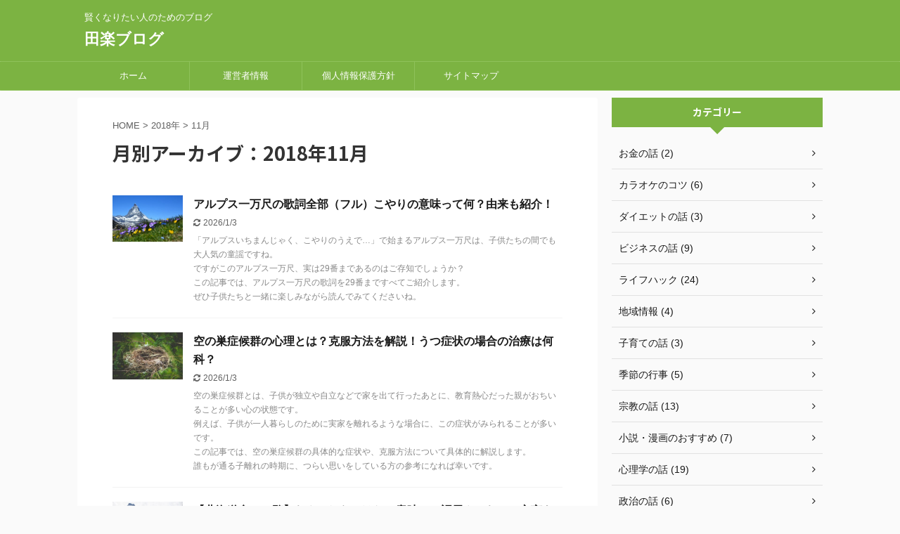

--- FILE ---
content_type: text/html; charset=UTF-8
request_url: https://den-gaku.com/2018/11/page/4
body_size: 14054
content:
<!DOCTYPE html>
<!--[if lt IE 7]>
<html class="ie6" lang="ja"> <![endif]-->
<!--[if IE 7]>
<html class="i7" lang="ja"> <![endif]-->
<!--[if IE 8]>
<html class="ie" lang="ja"> <![endif]-->
<!--[if gt IE 8]><!-->
<html lang="ja" class="">
	<!--<![endif]-->
	<head prefix="og: http://ogp.me/ns# fb: http://ogp.me/ns/fb# article: http://ogp.me/ns/article#">
		<meta charset="UTF-8" >
		<meta name="viewport" content="width=device-width,initial-scale=1.0,user-scalable=no,viewport-fit=cover">
		<meta name="format-detection" content="telephone=no" >

					<meta name="robots" content="noindex,follow">
		
		<link rel="alternate" type="application/rss+xml" title="田楽ブログ RSS Feed" href="https://den-gaku.com/feed" />
		<link rel="pingback" href="https://den-gaku.com/xmlrpc.php" >
		<!--[if lt IE 9]>
		<script src="https://den-gaku.com/wp-content/themes/affinger5/js/html5shiv.js"></script>
		<![endif]-->
				<meta name='robots' content='max-image-preview:large' />
<title>11月 - 2018 - 田楽ブログ - 4ページ</title>
<link rel='dns-prefetch' href='//ajax.googleapis.com' />
<link rel='dns-prefetch' href='//www.googletagmanager.com' />
<script type="text/javascript" id="wpp-js" src="https://den-gaku.com/wp-content/plugins/wordpress-popular-posts/assets/js/wpp.min.js?ver=7.3.6" data-sampling="0" data-sampling-rate="100" data-api-url="https://den-gaku.com/wp-json/wordpress-popular-posts" data-post-id="0" data-token="264c257999" data-lang="0" data-debug="0"></script>
<style id='wp-img-auto-sizes-contain-inline-css' type='text/css'>
img:is([sizes=auto i],[sizes^="auto," i]){contain-intrinsic-size:3000px 1500px}
/*# sourceURL=wp-img-auto-sizes-contain-inline-css */
</style>
<style id='wp-emoji-styles-inline-css' type='text/css'>

	img.wp-smiley, img.emoji {
		display: inline !important;
		border: none !important;
		box-shadow: none !important;
		height: 1em !important;
		width: 1em !important;
		margin: 0 0.07em !important;
		vertical-align: -0.1em !important;
		background: none !important;
		padding: 0 !important;
	}
/*# sourceURL=wp-emoji-styles-inline-css */
</style>
<style id='wp-block-library-inline-css' type='text/css'>
:root{--wp-block-synced-color:#7a00df;--wp-block-synced-color--rgb:122,0,223;--wp-bound-block-color:var(--wp-block-synced-color);--wp-editor-canvas-background:#ddd;--wp-admin-theme-color:#007cba;--wp-admin-theme-color--rgb:0,124,186;--wp-admin-theme-color-darker-10:#006ba1;--wp-admin-theme-color-darker-10--rgb:0,107,160.5;--wp-admin-theme-color-darker-20:#005a87;--wp-admin-theme-color-darker-20--rgb:0,90,135;--wp-admin-border-width-focus:2px}@media (min-resolution:192dpi){:root{--wp-admin-border-width-focus:1.5px}}.wp-element-button{cursor:pointer}:root .has-very-light-gray-background-color{background-color:#eee}:root .has-very-dark-gray-background-color{background-color:#313131}:root .has-very-light-gray-color{color:#eee}:root .has-very-dark-gray-color{color:#313131}:root .has-vivid-green-cyan-to-vivid-cyan-blue-gradient-background{background:linear-gradient(135deg,#00d084,#0693e3)}:root .has-purple-crush-gradient-background{background:linear-gradient(135deg,#34e2e4,#4721fb 50%,#ab1dfe)}:root .has-hazy-dawn-gradient-background{background:linear-gradient(135deg,#faaca8,#dad0ec)}:root .has-subdued-olive-gradient-background{background:linear-gradient(135deg,#fafae1,#67a671)}:root .has-atomic-cream-gradient-background{background:linear-gradient(135deg,#fdd79a,#004a59)}:root .has-nightshade-gradient-background{background:linear-gradient(135deg,#330968,#31cdcf)}:root .has-midnight-gradient-background{background:linear-gradient(135deg,#020381,#2874fc)}:root{--wp--preset--font-size--normal:16px;--wp--preset--font-size--huge:42px}.has-regular-font-size{font-size:1em}.has-larger-font-size{font-size:2.625em}.has-normal-font-size{font-size:var(--wp--preset--font-size--normal)}.has-huge-font-size{font-size:var(--wp--preset--font-size--huge)}.has-text-align-center{text-align:center}.has-text-align-left{text-align:left}.has-text-align-right{text-align:right}.has-fit-text{white-space:nowrap!important}#end-resizable-editor-section{display:none}.aligncenter{clear:both}.items-justified-left{justify-content:flex-start}.items-justified-center{justify-content:center}.items-justified-right{justify-content:flex-end}.items-justified-space-between{justify-content:space-between}.screen-reader-text{border:0;clip-path:inset(50%);height:1px;margin:-1px;overflow:hidden;padding:0;position:absolute;width:1px;word-wrap:normal!important}.screen-reader-text:focus{background-color:#ddd;clip-path:none;color:#444;display:block;font-size:1em;height:auto;left:5px;line-height:normal;padding:15px 23px 14px;text-decoration:none;top:5px;width:auto;z-index:100000}html :where(.has-border-color){border-style:solid}html :where([style*=border-top-color]){border-top-style:solid}html :where([style*=border-right-color]){border-right-style:solid}html :where([style*=border-bottom-color]){border-bottom-style:solid}html :where([style*=border-left-color]){border-left-style:solid}html :where([style*=border-width]){border-style:solid}html :where([style*=border-top-width]){border-top-style:solid}html :where([style*=border-right-width]){border-right-style:solid}html :where([style*=border-bottom-width]){border-bottom-style:solid}html :where([style*=border-left-width]){border-left-style:solid}html :where(img[class*=wp-image-]){height:auto;max-width:100%}:where(figure){margin:0 0 1em}html :where(.is-position-sticky){--wp-admin--admin-bar--position-offset:var(--wp-admin--admin-bar--height,0px)}@media screen and (max-width:600px){html :where(.is-position-sticky){--wp-admin--admin-bar--position-offset:0px}}

/*# sourceURL=wp-block-library-inline-css */
</style><style id='global-styles-inline-css' type='text/css'>
:root{--wp--preset--aspect-ratio--square: 1;--wp--preset--aspect-ratio--4-3: 4/3;--wp--preset--aspect-ratio--3-4: 3/4;--wp--preset--aspect-ratio--3-2: 3/2;--wp--preset--aspect-ratio--2-3: 2/3;--wp--preset--aspect-ratio--16-9: 16/9;--wp--preset--aspect-ratio--9-16: 9/16;--wp--preset--color--black: #000000;--wp--preset--color--cyan-bluish-gray: #abb8c3;--wp--preset--color--white: #ffffff;--wp--preset--color--pale-pink: #f78da7;--wp--preset--color--vivid-red: #cf2e2e;--wp--preset--color--luminous-vivid-orange: #ff6900;--wp--preset--color--luminous-vivid-amber: #fcb900;--wp--preset--color--light-green-cyan: #7bdcb5;--wp--preset--color--vivid-green-cyan: #00d084;--wp--preset--color--pale-cyan-blue: #8ed1fc;--wp--preset--color--vivid-cyan-blue: #0693e3;--wp--preset--color--vivid-purple: #9b51e0;--wp--preset--color--soft-red: #e6514c;--wp--preset--color--light-grayish-red: #fdebee;--wp--preset--color--vivid-yellow: #ffc107;--wp--preset--color--very-pale-yellow: #fffde7;--wp--preset--color--very-light-gray: #fafafa;--wp--preset--color--very-dark-gray: #313131;--wp--preset--color--original-color-a: #43a047;--wp--preset--color--original-color-b: #795548;--wp--preset--color--original-color-c: #ec407a;--wp--preset--color--original-color-d: #9e9d24;--wp--preset--gradient--vivid-cyan-blue-to-vivid-purple: linear-gradient(135deg,rgb(6,147,227) 0%,rgb(155,81,224) 100%);--wp--preset--gradient--light-green-cyan-to-vivid-green-cyan: linear-gradient(135deg,rgb(122,220,180) 0%,rgb(0,208,130) 100%);--wp--preset--gradient--luminous-vivid-amber-to-luminous-vivid-orange: linear-gradient(135deg,rgb(252,185,0) 0%,rgb(255,105,0) 100%);--wp--preset--gradient--luminous-vivid-orange-to-vivid-red: linear-gradient(135deg,rgb(255,105,0) 0%,rgb(207,46,46) 100%);--wp--preset--gradient--very-light-gray-to-cyan-bluish-gray: linear-gradient(135deg,rgb(238,238,238) 0%,rgb(169,184,195) 100%);--wp--preset--gradient--cool-to-warm-spectrum: linear-gradient(135deg,rgb(74,234,220) 0%,rgb(151,120,209) 20%,rgb(207,42,186) 40%,rgb(238,44,130) 60%,rgb(251,105,98) 80%,rgb(254,248,76) 100%);--wp--preset--gradient--blush-light-purple: linear-gradient(135deg,rgb(255,206,236) 0%,rgb(152,150,240) 100%);--wp--preset--gradient--blush-bordeaux: linear-gradient(135deg,rgb(254,205,165) 0%,rgb(254,45,45) 50%,rgb(107,0,62) 100%);--wp--preset--gradient--luminous-dusk: linear-gradient(135deg,rgb(255,203,112) 0%,rgb(199,81,192) 50%,rgb(65,88,208) 100%);--wp--preset--gradient--pale-ocean: linear-gradient(135deg,rgb(255,245,203) 0%,rgb(182,227,212) 50%,rgb(51,167,181) 100%);--wp--preset--gradient--electric-grass: linear-gradient(135deg,rgb(202,248,128) 0%,rgb(113,206,126) 100%);--wp--preset--gradient--midnight: linear-gradient(135deg,rgb(2,3,129) 0%,rgb(40,116,252) 100%);--wp--preset--font-size--small: 13px;--wp--preset--font-size--medium: 20px;--wp--preset--font-size--large: 36px;--wp--preset--font-size--x-large: 42px;--wp--preset--spacing--20: 0.44rem;--wp--preset--spacing--30: 0.67rem;--wp--preset--spacing--40: 1rem;--wp--preset--spacing--50: 1.5rem;--wp--preset--spacing--60: 2.25rem;--wp--preset--spacing--70: 3.38rem;--wp--preset--spacing--80: 5.06rem;--wp--preset--shadow--natural: 6px 6px 9px rgba(0, 0, 0, 0.2);--wp--preset--shadow--deep: 12px 12px 50px rgba(0, 0, 0, 0.4);--wp--preset--shadow--sharp: 6px 6px 0px rgba(0, 0, 0, 0.2);--wp--preset--shadow--outlined: 6px 6px 0px -3px rgb(255, 255, 255), 6px 6px rgb(0, 0, 0);--wp--preset--shadow--crisp: 6px 6px 0px rgb(0, 0, 0);}:where(.is-layout-flex){gap: 0.5em;}:where(.is-layout-grid){gap: 0.5em;}body .is-layout-flex{display: flex;}.is-layout-flex{flex-wrap: wrap;align-items: center;}.is-layout-flex > :is(*, div){margin: 0;}body .is-layout-grid{display: grid;}.is-layout-grid > :is(*, div){margin: 0;}:where(.wp-block-columns.is-layout-flex){gap: 2em;}:where(.wp-block-columns.is-layout-grid){gap: 2em;}:where(.wp-block-post-template.is-layout-flex){gap: 1.25em;}:where(.wp-block-post-template.is-layout-grid){gap: 1.25em;}.has-black-color{color: var(--wp--preset--color--black) !important;}.has-cyan-bluish-gray-color{color: var(--wp--preset--color--cyan-bluish-gray) !important;}.has-white-color{color: var(--wp--preset--color--white) !important;}.has-pale-pink-color{color: var(--wp--preset--color--pale-pink) !important;}.has-vivid-red-color{color: var(--wp--preset--color--vivid-red) !important;}.has-luminous-vivid-orange-color{color: var(--wp--preset--color--luminous-vivid-orange) !important;}.has-luminous-vivid-amber-color{color: var(--wp--preset--color--luminous-vivid-amber) !important;}.has-light-green-cyan-color{color: var(--wp--preset--color--light-green-cyan) !important;}.has-vivid-green-cyan-color{color: var(--wp--preset--color--vivid-green-cyan) !important;}.has-pale-cyan-blue-color{color: var(--wp--preset--color--pale-cyan-blue) !important;}.has-vivid-cyan-blue-color{color: var(--wp--preset--color--vivid-cyan-blue) !important;}.has-vivid-purple-color{color: var(--wp--preset--color--vivid-purple) !important;}.has-black-background-color{background-color: var(--wp--preset--color--black) !important;}.has-cyan-bluish-gray-background-color{background-color: var(--wp--preset--color--cyan-bluish-gray) !important;}.has-white-background-color{background-color: var(--wp--preset--color--white) !important;}.has-pale-pink-background-color{background-color: var(--wp--preset--color--pale-pink) !important;}.has-vivid-red-background-color{background-color: var(--wp--preset--color--vivid-red) !important;}.has-luminous-vivid-orange-background-color{background-color: var(--wp--preset--color--luminous-vivid-orange) !important;}.has-luminous-vivid-amber-background-color{background-color: var(--wp--preset--color--luminous-vivid-amber) !important;}.has-light-green-cyan-background-color{background-color: var(--wp--preset--color--light-green-cyan) !important;}.has-vivid-green-cyan-background-color{background-color: var(--wp--preset--color--vivid-green-cyan) !important;}.has-pale-cyan-blue-background-color{background-color: var(--wp--preset--color--pale-cyan-blue) !important;}.has-vivid-cyan-blue-background-color{background-color: var(--wp--preset--color--vivid-cyan-blue) !important;}.has-vivid-purple-background-color{background-color: var(--wp--preset--color--vivid-purple) !important;}.has-black-border-color{border-color: var(--wp--preset--color--black) !important;}.has-cyan-bluish-gray-border-color{border-color: var(--wp--preset--color--cyan-bluish-gray) !important;}.has-white-border-color{border-color: var(--wp--preset--color--white) !important;}.has-pale-pink-border-color{border-color: var(--wp--preset--color--pale-pink) !important;}.has-vivid-red-border-color{border-color: var(--wp--preset--color--vivid-red) !important;}.has-luminous-vivid-orange-border-color{border-color: var(--wp--preset--color--luminous-vivid-orange) !important;}.has-luminous-vivid-amber-border-color{border-color: var(--wp--preset--color--luminous-vivid-amber) !important;}.has-light-green-cyan-border-color{border-color: var(--wp--preset--color--light-green-cyan) !important;}.has-vivid-green-cyan-border-color{border-color: var(--wp--preset--color--vivid-green-cyan) !important;}.has-pale-cyan-blue-border-color{border-color: var(--wp--preset--color--pale-cyan-blue) !important;}.has-vivid-cyan-blue-border-color{border-color: var(--wp--preset--color--vivid-cyan-blue) !important;}.has-vivid-purple-border-color{border-color: var(--wp--preset--color--vivid-purple) !important;}.has-vivid-cyan-blue-to-vivid-purple-gradient-background{background: var(--wp--preset--gradient--vivid-cyan-blue-to-vivid-purple) !important;}.has-light-green-cyan-to-vivid-green-cyan-gradient-background{background: var(--wp--preset--gradient--light-green-cyan-to-vivid-green-cyan) !important;}.has-luminous-vivid-amber-to-luminous-vivid-orange-gradient-background{background: var(--wp--preset--gradient--luminous-vivid-amber-to-luminous-vivid-orange) !important;}.has-luminous-vivid-orange-to-vivid-red-gradient-background{background: var(--wp--preset--gradient--luminous-vivid-orange-to-vivid-red) !important;}.has-very-light-gray-to-cyan-bluish-gray-gradient-background{background: var(--wp--preset--gradient--very-light-gray-to-cyan-bluish-gray) !important;}.has-cool-to-warm-spectrum-gradient-background{background: var(--wp--preset--gradient--cool-to-warm-spectrum) !important;}.has-blush-light-purple-gradient-background{background: var(--wp--preset--gradient--blush-light-purple) !important;}.has-blush-bordeaux-gradient-background{background: var(--wp--preset--gradient--blush-bordeaux) !important;}.has-luminous-dusk-gradient-background{background: var(--wp--preset--gradient--luminous-dusk) !important;}.has-pale-ocean-gradient-background{background: var(--wp--preset--gradient--pale-ocean) !important;}.has-electric-grass-gradient-background{background: var(--wp--preset--gradient--electric-grass) !important;}.has-midnight-gradient-background{background: var(--wp--preset--gradient--midnight) !important;}.has-small-font-size{font-size: var(--wp--preset--font-size--small) !important;}.has-medium-font-size{font-size: var(--wp--preset--font-size--medium) !important;}.has-large-font-size{font-size: var(--wp--preset--font-size--large) !important;}.has-x-large-font-size{font-size: var(--wp--preset--font-size--x-large) !important;}
/*# sourceURL=global-styles-inline-css */
</style>

<style id='classic-theme-styles-inline-css' type='text/css'>
/*! This file is auto-generated */
.wp-block-button__link{color:#fff;background-color:#32373c;border-radius:9999px;box-shadow:none;text-decoration:none;padding:calc(.667em + 2px) calc(1.333em + 2px);font-size:1.125em}.wp-block-file__button{background:#32373c;color:#fff;text-decoration:none}
/*# sourceURL=/wp-includes/css/classic-themes.min.css */
</style>
<link rel='stylesheet' id='contact-form-7-css' href='https://den-gaku.com/wp-content/plugins/contact-form-7/includes/css/styles.css?ver=6.1.4' type='text/css' media='all' />
<link rel='stylesheet' id='toc-screen-css' href='https://den-gaku.com/wp-content/plugins/table-of-contents-plus/screen.min.css?ver=2411.1' type='text/css' media='all' />
<style id='toc-screen-inline-css' type='text/css'>
div#toc_container ul li {font-size: 88%;}
/*# sourceURL=toc-screen-inline-css */
</style>
<link rel='stylesheet' id='wordpress-popular-posts-css-css' href='https://den-gaku.com/wp-content/plugins/wordpress-popular-posts/assets/css/wpp.css?ver=7.3.6' type='text/css' media='all' />
<link rel='stylesheet' id='normalize-css' href='https://den-gaku.com/wp-content/themes/affinger5/css/normalize.css?ver=1.5.9' type='text/css' media='all' />
<link rel='stylesheet' id='font-awesome-css' href='https://den-gaku.com/wp-content/themes/affinger5/css/fontawesome/css/font-awesome.min.css?ver=4.7.0' type='text/css' media='all' />
<link rel='stylesheet' id='font-awesome-animation-css' href='https://den-gaku.com/wp-content/themes/affinger5/css/fontawesome/css/font-awesome-animation.min.css?ver=6.9' type='text/css' media='all' />
<link rel='stylesheet' id='st_svg-css' href='https://den-gaku.com/wp-content/themes/affinger5/st_svg/style.css?ver=6.9' type='text/css' media='all' />
<link rel='stylesheet' id='slick-css' href='https://den-gaku.com/wp-content/themes/affinger5/vendor/slick/slick.css?ver=1.8.0' type='text/css' media='all' />
<link rel='stylesheet' id='slick-theme-css' href='https://den-gaku.com/wp-content/themes/affinger5/vendor/slick/slick-theme.css?ver=1.8.0' type='text/css' media='all' />
<link rel='stylesheet' id='fonts-googleapis-notosansjp-css' href='//fonts.googleapis.com/css?family=Noto+Sans+JP%3A400%2C700&#038;display=swap&#038;subset=japanese&#038;ver=6.9' type='text/css' media='all' />
<link rel='stylesheet' id='style-css' href='https://den-gaku.com/wp-content/themes/affinger5/style.css?ver=6.9' type='text/css' media='all' />
<link rel='stylesheet' id='single-css' href='https://den-gaku.com/wp-content/themes/affinger5/st-rankcss.php' type='text/css' media='all' />
<link rel='stylesheet' id='st-themecss-css' href='https://den-gaku.com/wp-content/themes/affinger5/st-themecss-loader.php?ver=6.9' type='text/css' media='all' />
<script type="text/javascript" src="//ajax.googleapis.com/ajax/libs/jquery/1.11.3/jquery.min.js?ver=1.11.3" id="jquery-js"></script>

<!-- Site Kit によって追加された Google タグ（gtag.js）スニペット -->
<!-- Google アナリティクス スニペット (Site Kit が追加) -->
<script type="text/javascript" src="https://www.googletagmanager.com/gtag/js?id=GT-K8FC4VTQ" id="google_gtagjs-js" async></script>
<script type="text/javascript" id="google_gtagjs-js-after">
/* <![CDATA[ */
window.dataLayer = window.dataLayer || [];function gtag(){dataLayer.push(arguments);}
gtag("set","linker",{"domains":["den-gaku.com"]});
gtag("js", new Date());
gtag("set", "developer_id.dZTNiMT", true);
gtag("config", "GT-K8FC4VTQ");
 window._googlesitekit = window._googlesitekit || {}; window._googlesitekit.throttledEvents = []; window._googlesitekit.gtagEvent = (name, data) => { var key = JSON.stringify( { name, data } ); if ( !! window._googlesitekit.throttledEvents[ key ] ) { return; } window._googlesitekit.throttledEvents[ key ] = true; setTimeout( () => { delete window._googlesitekit.throttledEvents[ key ]; }, 5 ); gtag( "event", name, { ...data, event_source: "site-kit" } ); }; 
//# sourceURL=google_gtagjs-js-after
/* ]]> */
</script>
<link rel="https://api.w.org/" href="https://den-gaku.com/wp-json/" />    <style>
    .manga-dx-v2 p, .manga-intro-text, .manga-piracy-info p { color: #444; line-height: 1.6; }
    .manga-dx-v2 .swl-marker.mark_yellow { background: linear-gradient(transparent 60%, #ffff66 60%); font-weight: bold; padding: 0 5px; }
    .manga-dx-v2 .swell-block-button { text-align: center; margin: 1.5em 0; }
    .manga-dx-v2 .swell-block-button a { display: block; padding: 15px 30px; border-radius: 9999px; text-decoration: none; font-weight: bold; font-size: 1.1em; color: #fff !important; background: #62a83e; background-image: linear-gradient(to bottom, #74bf4f 0%, #62a83e 100%); transition: 0.3s; position: relative; overflow: hidden; }
    .manga-dx-v2 .is-style-btn_shiny a::before { content: ''; position: absolute; top: -50%; left: -50%; width: 200%; height: 200%; background: linear-gradient(to right, rgba(255,255,255,0) 0%, rgba(255,255,255,0.3) 50%, rgba(255,255,255,0) 100%); transform: rotate(45deg); animation: shiny 3s infinite; }
    @keyframes shiny { 0% { transform: translate(-100%, -100%) rotate(45deg); } 20%, 100% { transform: translate(100%, 100%) rotate(45deg); } }
    .gallery-container { display: block; margin-bottom: 30px; }
    .gallery-item { margin-bottom: 20px; }
    .gallery-item img { width: 100%; border-radius: 5px; box-shadow: 0 3px 10px rgba(0,0,0,0.15); }
    #story-toggle { display: none !important; }
    .story-expander { position: relative; border: 1px solid #f0f0f0; padding: 10px; background: #fafafa; border-radius: 8px; margin-bottom: 30px; }
    .story-content-box { max-height: 150px; overflow: hidden; transition: 0.5s; position: relative; }
    .story-content-box::after { content: ""; position: absolute; bottom: 0; width: 100%; height: 80px; background: linear-gradient(to bottom, rgba(250,250,250,0), #fafafa); }
    .story-read-more-btn { display: block; text-align: center; padding: 10px; cursor: pointer; background: #fff; border: 1px solid #ddd; margin-top: 10px; font-weight: bold; }
    .story-read-more-btn::before { content: "あらすじを全文読む ∨"; }
    #story-toggle:checked ~ .story-content-box { max-height: none; }
    #story-toggle:checked ~ .story-content-box::after { display: none; }
    #story-toggle:checked ~ .story-read-more-btn::before { content: "あらすじを閉じる ∧"; }
    .p-postList { display: flex; flex-wrap: wrap; gap: 15px; padding: 0 !important; margin: 0 !important; list-style: none !important; }
    .p-postList__item { width: calc(33.33% - 10px); border: 1px solid #eee; border-radius: 8px; overflow: hidden; list-style:none !important; margin-bottom: 0 !important; }
    @media (max-width: 600px) { .p-postList__item { width: calc(50% - 8px); } }
    .p-postList__link { text-decoration: none !important; box-shadow: none !important; display: block !important; border: none !important; }
    .p-postList__thumb { position: relative !important; padding-bottom: 66.6% !important; background: #f7f7f7 !important; width: 100% !important; }
    .p-postList__thumb img { position: absolute !important; width: 100% !important; height: 100% !important; object-fit: cover !important; border-radius:0 !important; left: 0; top: 0; margin: 0 !important; border: none !important; }
    .p-postList__body { padding: 10px !important; }
    .p-postList__title { font-size: 14px !important; font-weight: bold !important; line-height: 1.4 !important; display: -webkit-box !important; -webkit-line-clamp: 2 !important; -webkit-box-orient: vertical !important; overflow: hidden !important; color: #333 !important; text-decoration: none !important; margin:0; border: none !important; }
    .genre-link-container { display: block; border-top: none; }
    .genre-search-label { display: block; font-weight: bold; margin-bottom: 15px; font-size: 0.9em; color: #555; }
    .genre-link-tag { display: inline-block; padding: 6px 12px; background: #f7f7f7; border: 1px solid #ddd; border-radius: 20px; font-size: 0.85em; text-decoration: none; color: #444; margin: 0 5px 5px 0; }

    #accordion-toggle-piracy { display: none !important; }
    .piracy-accordion-container { border: 1px solid #ddd; border-radius: 8px; overflow: hidden; background: #fff; margin: 0px 0; }
    label.piracy-accordion-trigger { display: flex !important; align-items: center; justify-content: space-between; padding: 15px !important; background: #f8f8f8 !important; cursor: pointer; font-weight: bold !important; border-left: 5px solid #d14444 !important; margin: 0 !important; width: 100% !important; box-sizing: border-box !important; }
    .trigger-icon { font-size: 1.2em; transition: transform 0.3s; }
    #accordion-toggle-piracy:checked ~ label.piracy-accordion-trigger { background: #d14444 !important; color: #fff !important; }
    #accordion-toggle-piracy:checked ~ label.piracy-accordion-trigger .trigger-icon { transform: rotate(45deg); color: #fff !important; }
    .piracy-accordion-content { max-height: 0; overflow: hidden; transition: max-height 0.5s ease-out; }
    #accordion-toggle-piracy:checked ~ .piracy-accordion-content { max-height: 2000px; border-top: 1px solid #ddd; }
    .piracy-inner-content { padding: 20px; background: #fff5f5; }
    .warning-header { background: #d14444; color: #fff; text-align: center; padding: 10px; border-radius: 4px; font-weight: bold; margin-bottom: 15px; }
    </style>
    <meta name="generator" content="Site Kit by Google 1.170.0" />            <style id="wpp-loading-animation-styles">@-webkit-keyframes bgslide{from{background-position-x:0}to{background-position-x:-200%}}@keyframes bgslide{from{background-position-x:0}to{background-position-x:-200%}}.wpp-widget-block-placeholder,.wpp-shortcode-placeholder{margin:0 auto;width:60px;height:3px;background:#dd3737;background:linear-gradient(90deg,#dd3737 0%,#571313 10%,#dd3737 100%);background-size:200% auto;border-radius:3px;-webkit-animation:bgslide 1s infinite linear;animation:bgslide 1s infinite linear}</style>
            <meta name="robots" content="noindex, follow" />
<link rel="prev" href="https://den-gaku.com/2018/11/page/3" />
<script src="//accaii.com/dengakublog/script.js" async="async"></script><noscript><p><img src="//accaii.com/dengakublog/script?guid=on" /></p></noscript>
		<style type="text/css" id="wp-custom-css">
			/* ボタン */
.btn {
border-radius: 50em 50em 50em 50em;
font-size: 120%;
color: #333;
}		</style>
								


<script>
jQuery(function(){
    jQuery('.st-btn-open').click(function(){
        jQuery(this).next('.st-slidebox').stop(true, true).slideToggle();
    });
});
</script>
	<script>
		jQuery(function(){
		jQuery('.post h2 , .h2modoki').wrapInner('<span class="st-dash-design"></span>');
		}) 
	</script>

<script>
	jQuery(function(){
		jQuery("#toc_container:not(:has(ul ul))").addClass("only-toc");
		jQuery(".st-ac-box ul:has(.cat-item)").each(function(){
			jQuery(this).addClass("st-ac-cat");
		});
	});
</script>

<script>
	jQuery(function(){
						jQuery('.st-star').parent('.rankh4').css('padding-bottom','5px'); // スターがある場合のランキング見出し調整
	});
</script>

				<script data-ad-client="ca-pub-4742964068412363" async src="https://pagead2.googlesyndication.com/pagead/js/adsbygoogle.js"></script>
	</head>
	<body class="archive date paged paged-4 date-paged-4 wp-theme-affinger5 not-front-page" >
				<div id="st-ami">
				<div id="wrapper" class="">
				<div id="wrapper-in">
					<header id="">
						<div id="headbox-bg">
							<div class="clearfix" id="headbox">
										<nav id="s-navi" class="pcnone">
			<dl class="acordion">
				<dt class="trigger">
					<p class="acordion_button"><span class="op"><i class="fa st-svg-menu"></i></span></p>
					
								<!-- 追加メニュー -->
								
								<!-- 追加メニュー2 -->
								
									</dt>

				<dd class="acordion_tree">
					<div class="acordion_tree_content">

						

														<div class="menu"><ul>
<li class="page_item page-item-7"><a href="https://den-gaku.com/%e3%82%b5%e3%82%a4%e3%83%88%e3%83%9e%e3%83%83%e3%83%97"><span class="menu-item-label">サイトマップ</span></a></li>
<li class="page_item page-item-589"><a href="https://den-gaku.com/privacy"><span class="menu-item-label">個人情報保護方針</span></a></li>
<li class="page_item page-item-592"><a href="https://den-gaku.com/administrator"><span class="menu-item-label">運営者情報</span></a></li>
</ul></div>
							<div class="clear"></div>

						
					</div>
				</dd>
			</dl>
		</nav>
										<div id="header-l">
										
            
			
				<!-- キャプション -->
				                
					              		 	 <p class="descr sitenametop">
               		     	賢くなりたい人のためのブログ               			 </p>
					                    
				                
				<!-- ロゴ又はブログ名 -->
				              		  <p class="sitename"><a href="https://den-gaku.com/">
                  		                      		    田楽ブログ                   		               		  </a></p>
            					<!-- ロゴ又はブログ名ここまで -->

			    
		
    									</div><!-- /#header-l -->
								<div id="header-r" class="smanone">
									
								</div><!-- /#header-r -->
							</div><!-- /#headbox-bg -->
						</div><!-- /#headbox clearfix -->

						
						
						
						
											
<div id="gazou-wide">
			<div id="st-menubox">
			<div id="st-menuwide">
				<nav class="smanone clearfix"><ul id="menu-menu-1" class="menu"><li id="menu-item-9" class="menu-item menu-item-type-custom menu-item-object-custom menu-item-home menu-item-9"><a href="https://den-gaku.com/">ホーム</a></li>
<li id="menu-item-596" class="menu-item menu-item-type-post_type menu-item-object-page menu-item-596"><a href="https://den-gaku.com/administrator">運営者情報</a></li>
<li id="menu-item-597" class="menu-item menu-item-type-post_type menu-item-object-page menu-item-597"><a href="https://den-gaku.com/privacy">個人情報保護方針</a></li>
<li id="menu-item-10" class="menu-item menu-item-type-post_type menu-item-object-page menu-item-10"><a href="https://den-gaku.com/%e3%82%b5%e3%82%a4%e3%83%88%e3%83%9e%e3%83%83%e3%83%97">サイトマップ</a></li>
</ul></nav>			</div>
		</div>
				</div>
					
					
					</header>

					

					<div id="content-w">

					
					
					


<div id="content" class="clearfix">
	<div id="contentInner">
		<main >
			<article>
				<!--ぱんくず -->
									<div id="breadcrumb">
					<ol>
						<li><a href="https://den-gaku.com"><span>HOME</span></a> >  </li>

													<li><a href="https://den-gaku.com/2018">2018年</a> > </li>
							<li>11月</li>
											</ol>
					</div>
								<!--/ ぱんくず -->
				<!--ループ開始-->
				<h1 class="entry-title">
											月別アーカイブ：2018年11月									</h1>
				<div class="kanren ">
						<dl class="clearfix">
			<dt><a href="https://den-gaku.com/%e3%82%a2%e3%83%ab%e3%83%97%e3%82%b9%e4%b8%80%e4%b8%87%e5%b0%ba-%e6%ad%8c%e8%a9%9e">
											<img width="150" height="100" src="https://den-gaku.com/wp-content/uploads/2018/11/matterhorn-1516733_640.jpg" class="attachment-st_thumb150 size-st_thumb150 wp-post-image" alt="アルプス一万尺 歌詞" decoding="async" srcset="https://den-gaku.com/wp-content/uploads/2018/11/matterhorn-1516733_640.jpg 640w, https://den-gaku.com/wp-content/uploads/2018/11/matterhorn-1516733_640-300x199.jpg 300w, https://den-gaku.com/wp-content/uploads/2018/11/matterhorn-1516733_640-320x213.jpg 320w" sizes="(max-width: 150px) 100vw, 150px" />									</a></dt>
			<dd>
				
				<h3><a href="https://den-gaku.com/%e3%82%a2%e3%83%ab%e3%83%97%e3%82%b9%e4%b8%80%e4%b8%87%e5%b0%ba-%e6%ad%8c%e8%a9%9e">
						アルプス一万尺の歌詞全部（フル）こやりの意味って何？由来も紹介！					</a></h3>

					<div class="blog_info">
		<p>
							<i class="fa fa-refresh"></i>2026/1/3										&nbsp;<span class="pcone">
										</span></p>
				</div>

					<div class="st-excerpt smanone">
		<p>「アルプスいちまんじゃく、こやりのうえで…」で始まるアルプス一万尺は、子供たちの間でも大人気の童謡ですね。<br />
ですがこのアルプス一万尺、実は29番まであるのはご存知でしょうか？<br />
この記事では、アルプス一万尺の歌詞を29番まですべてご紹介します。<br />
ぜひ子供たちと一緒に楽しみながら読んでみてくださいね。</p>
	</div>
							</dd>
		</dl>
						<dl class="clearfix">
			<dt><a href="https://den-gaku.com/%e7%a9%ba%e3%81%ae%e5%b7%a3%e7%97%87%e5%80%99%e7%be%a4">
											<img width="150" height="100" src="https://den-gaku.com/wp-content/uploads/2018/11/nest-918898_640.jpg" class="attachment-st_thumb150 size-st_thumb150 wp-post-image" alt="空の巣症候群" decoding="async" srcset="https://den-gaku.com/wp-content/uploads/2018/11/nest-918898_640.jpg 640w, https://den-gaku.com/wp-content/uploads/2018/11/nest-918898_640-300x200.jpg 300w, https://den-gaku.com/wp-content/uploads/2018/11/nest-918898_640-320x213.jpg 320w" sizes="(max-width: 150px) 100vw, 150px" />									</a></dt>
			<dd>
				
				<h3><a href="https://den-gaku.com/%e7%a9%ba%e3%81%ae%e5%b7%a3%e7%97%87%e5%80%99%e7%be%a4">
						空の巣症候群の心理とは？克服方法を解説！うつ症状の場合の治療は何科？					</a></h3>

					<div class="blog_info">
		<p>
							<i class="fa fa-refresh"></i>2026/1/3										&nbsp;<span class="pcone">
										</span></p>
				</div>

					<div class="st-excerpt smanone">
		<p>空の巣症候群とは、子供が独立や自立などで家を出て行ったあとに、教育熱心だった親がおちいることが多い心の状態です。<br />
例えば、子供が一人暮らしのために実家を離れるような場合に、この症状がみられることが多いです。<br />
この記事では、空の巣症候群の具体的な症状や、克服方法について具体的に解説します。<br />
誰もが通る子離れの時期に、つらい思いをしている方の参考になれば幸いです。</p>
	</div>
							</dd>
		</dl>
						<dl class="clearfix">
			<dt><a href="https://den-gaku.com/%e5%8c%97%e6%b5%b7%e9%81%93%e5%bc%81">
											<img width="150" height="100" src="https://den-gaku.com/wp-content/uploads/2018/11/YAMA_DSC1461_TP_V.jpg" class="attachment-st_thumb150 size-st_thumb150 wp-post-image" alt="北海道弁" decoding="async" srcset="https://den-gaku.com/wp-content/uploads/2018/11/YAMA_DSC1461_TP_V.jpg 1600w, https://den-gaku.com/wp-content/uploads/2018/11/YAMA_DSC1461_TP_V-300x200.jpg 300w, https://den-gaku.com/wp-content/uploads/2018/11/YAMA_DSC1461_TP_V-768x511.jpg 768w, https://den-gaku.com/wp-content/uploads/2018/11/YAMA_DSC1461_TP_V-1024x681.jpg 1024w, https://den-gaku.com/wp-content/uploads/2018/11/YAMA_DSC1461_TP_V-320x213.jpg 320w" sizes="(max-width: 150px) 100vw, 150px" />									</a></dt>
			<dd>
				
				<h3><a href="https://den-gaku.com/%e5%8c%97%e6%b5%b7%e9%81%93%e5%bc%81">
						【北海道弁の一覧】わや・したっけねの意味は？語尾やかわいい方言を例文で紹介！					</a></h3>

					<div class="blog_info">
		<p>
							<i class="fa fa-refresh"></i>2026/1/3										&nbsp;<span class="pcone">
										</span></p>
				</div>

					<div class="st-excerpt smanone">
		<p>冬季オリンピックでのカーリング女子の活躍で、北海道弁にも注目が集まりましたよね。<br />
（相談事をしているときの「そだね～」がかわいいと話題になりました）<br />
これ以外にも北海道弁にはかわいい方言がたくさんあることをご存知でしょうか。<br />
この記事では、「わや・したっけね」などの比較的よく知られている北海道弁から、地元民だけが使うディープな方言まで、一覧で紹介します。<br />
北海道弁独特の語尾の意味などについても解説しますので、ぜひ参考にしてみてくださいね。</p>
	</div>
							</dd>
		</dl>
	</div>
					<div class="st-pagelink">
		<div class="st-pagelink-in">
		<a class="prev page-numbers" href="https://den-gaku.com/2018/11/page/3">&laquo; Prev</a>
<a class="page-numbers" href="https://den-gaku.com/2018/11/page/1">1</a>
<a class="page-numbers" href="https://den-gaku.com/2018/11/page/2">2</a>
<a class="page-numbers" href="https://den-gaku.com/2018/11/page/3">3</a>
<span aria-current="page" class="page-numbers current">4</span>		</div>
	</div>
			</article>
		</main>
	</div>
	<!-- /#contentInner -->
	<div id="side">
	<aside>

		
							
					<div id="mybox">
				<div id="categories-2" class="ad widget_categories"><h4 class="menu_underh2"><span>カテゴリー</span></h4>
			<ul>
					<li class="cat-item cat-item-13"><a href="https://den-gaku.com/category/%e3%81%8a%e9%87%91%e3%81%ae%e8%a9%b1" ><span class="cat-item-label">お金の話 (2)</span></a>
</li>
	<li class="cat-item cat-item-18"><a href="https://den-gaku.com/category/%e3%82%ab%e3%83%a9%e3%82%aa%e3%82%b1%e3%81%ae%e3%82%b3%e3%83%84" ><span class="cat-item-label">カラオケのコツ (6)</span></a>
</li>
	<li class="cat-item cat-item-14"><a href="https://den-gaku.com/category/%e3%83%80%e3%82%a4%e3%82%a8%e3%83%83%e3%83%88%e3%81%ae%e8%a9%b1" ><span class="cat-item-label">ダイエットの話 (3)</span></a>
</li>
	<li class="cat-item cat-item-11"><a href="https://den-gaku.com/category/%e3%83%93%e3%82%b8%e3%83%8d%e3%82%b9%e3%81%ae%e8%a9%b1" ><span class="cat-item-label">ビジネスの話 (9)</span></a>
</li>
	<li class="cat-item cat-item-10"><a href="https://den-gaku.com/category/%e3%83%a9%e3%82%a4%e3%83%95%e3%83%8f%e3%83%83%e3%82%af" ><span class="cat-item-label">ライフハック (24)</span></a>
</li>
	<li class="cat-item cat-item-17"><a href="https://den-gaku.com/category/%e5%9c%b0%e5%9f%9f%e6%83%85%e5%a0%b1" ><span class="cat-item-label">地域情報 (4)</span></a>
</li>
	<li class="cat-item cat-item-16"><a href="https://den-gaku.com/category/%e5%ad%90%e8%82%b2%e3%81%a6%e3%81%ae%e8%a9%b1" ><span class="cat-item-label">子育ての話 (3)</span></a>
</li>
	<li class="cat-item cat-item-12"><a href="https://den-gaku.com/category/%e5%ad%a3%e7%af%80%e3%81%ae%e8%a1%8c%e4%ba%8b" ><span class="cat-item-label">季節の行事 (5)</span></a>
</li>
	<li class="cat-item cat-item-4"><a href="https://den-gaku.com/category/%e5%ae%97%e6%95%99%e3%81%ae%e8%a9%b1" ><span class="cat-item-label">宗教の話 (13)</span></a>
</li>
	<li class="cat-item cat-item-3"><a href="https://den-gaku.com/category/%e5%b0%8f%e8%aa%ac%e3%83%bb%e6%bc%ab%e7%94%bb%e3%81%ae%e3%81%8a%e3%81%99%e3%81%99%e3%82%81" ><span class="cat-item-label">小説・漫画のおすすめ (7)</span></a>
</li>
	<li class="cat-item cat-item-8"><a href="https://den-gaku.com/category/%e5%bf%83%e7%90%86%e5%ad%a6%e3%81%ae%e8%a9%b1" ><span class="cat-item-label">心理学の話 (19)</span></a>
</li>
	<li class="cat-item cat-item-5"><a href="https://den-gaku.com/category/%e6%94%bf%e6%b2%bb%e3%81%ae%e8%a9%b1" ><span class="cat-item-label">政治の話 (6)</span></a>
</li>
	<li class="cat-item cat-item-6"><a href="https://den-gaku.com/category/%e6%ad%b4%e5%8f%b2%e3%81%ae%e8%a9%b1" ><span class="cat-item-label">歴史の話 (13)</span></a>
</li>
	<li class="cat-item cat-item-314"><a href="https://den-gaku.com/category/%e8%87%aa%e7%84%b6%e3%81%ae%e8%a9%b1" ><span class="cat-item-label">自然の話 (1)</span></a>
</li>
	<li class="cat-item cat-item-9"><a href="https://den-gaku.com/category/%e8%8a%b1%e8%a8%80%e8%91%89%e3%81%ae%e6%84%8f%e5%91%b3" ><span class="cat-item-label">花言葉の意味 (3)</span></a>
</li>
	<li class="cat-item cat-item-7"><a href="https://den-gaku.com/category/%e8%a8%80%e8%91%89%e3%81%ae%e6%84%8f%e5%91%b3" ><span class="cat-item-label">言葉の意味 (43)</span></a>
</li>
			</ul>

			</div><div id="archives-2" class="ad widget_archive"><h4 class="menu_underh2"><span>アーカイブ</span></h4>
			<ul>
					<li><a href='https://den-gaku.com/2026/01'>2026年1月</a>&nbsp;(163)</li>
	<li><a href='https://den-gaku.com/2020/07'>2020年7月</a>&nbsp;(1)</li>
	<li><a href='https://den-gaku.com/2019/11'>2019年11月</a>&nbsp;(1)</li>
	<li><a href='https://den-gaku.com/2019/10'>2019年10月</a>&nbsp;(2)</li>
	<li><a href='https://den-gaku.com/2019/01'>2019年1月</a>&nbsp;(16)</li>
	<li><a href='https://den-gaku.com/2018/12'>2018年12月</a>&nbsp;(2)</li>
	<li><a href='https://den-gaku.com/2018/11' aria-current="page">2018年11月</a>&nbsp;(33)</li>
	<li><a href='https://den-gaku.com/2018/10'>2018年10月</a>&nbsp;(100)</li>
			</ul>

			</div>			</div>
		
		<div id="scrollad">
						<!--ここにgoogleアドセンスコードを貼ると規約違反になるので注意して下さい-->
			
		</div>
	</aside>
</div>
<!-- /#side -->
</div>
<!--/#content -->
</div><!-- /contentw -->
<footer>
<div id="footer">
<div id="footer-in">
<div class="footermenubox clearfix "><ul id="menu-menu-2" class="footermenust"><li class="menu-item menu-item-type-custom menu-item-object-custom menu-item-home menu-item-9"><a href="https://den-gaku.com/">ホーム</a></li>
<li class="menu-item menu-item-type-post_type menu-item-object-page menu-item-596"><a href="https://den-gaku.com/administrator">運営者情報</a></li>
<li class="menu-item menu-item-type-post_type menu-item-object-page menu-item-597"><a href="https://den-gaku.com/privacy">個人情報保護方針</a></li>
<li class="menu-item menu-item-type-post_type menu-item-object-page menu-item-10"><a href="https://den-gaku.com/%e3%82%b5%e3%82%a4%e3%83%88%e3%83%9e%e3%83%83%e3%83%97">サイトマップ</a></li>
</ul></div>
	<!-- フッターのメインコンテンツ -->
	<h3 class="footerlogo">
	<!-- ロゴ又はブログ名 -->
			<a href="https://den-gaku.com/">
										田楽ブログ								</a>
		</h3>
			<p class="footer-description">
			<a href="https://den-gaku.com/">賢くなりたい人のためのブログ</a>
		</p>
			
</div>

</div>
</footer>
</div>
<!-- /#wrapperin -->
</div>
<!-- /#wrapper -->
</div><!-- /#st-ami -->
<script type="speculationrules">
{"prefetch":[{"source":"document","where":{"and":[{"href_matches":"/*"},{"not":{"href_matches":["/wp-*.php","/wp-admin/*","/wp-content/uploads/*","/wp-content/*","/wp-content/plugins/*","/wp-content/themes/affinger5/*","/*\\?(.+)"]}},{"not":{"selector_matches":"a[rel~=\"nofollow\"]"}},{"not":{"selector_matches":".no-prefetch, .no-prefetch a"}}]},"eagerness":"conservative"}]}
</script>
<p class="copyr" data-copyr>Copyright&copy; 田楽ブログ ,  2026 All&ensp;Rights Reserved.</p><script type="text/javascript" src="https://den-gaku.com/wp-includes/js/dist/hooks.min.js?ver=dd5603f07f9220ed27f1" id="wp-hooks-js"></script>
<script type="text/javascript" src="https://den-gaku.com/wp-includes/js/dist/i18n.min.js?ver=c26c3dc7bed366793375" id="wp-i18n-js"></script>
<script type="text/javascript" id="wp-i18n-js-after">
/* <![CDATA[ */
wp.i18n.setLocaleData( { 'text direction\u0004ltr': [ 'ltr' ] } );
//# sourceURL=wp-i18n-js-after
/* ]]> */
</script>
<script type="text/javascript" src="https://den-gaku.com/wp-content/plugins/contact-form-7/includes/swv/js/index.js?ver=6.1.4" id="swv-js"></script>
<script type="text/javascript" id="contact-form-7-js-translations">
/* <![CDATA[ */
( function( domain, translations ) {
	var localeData = translations.locale_data[ domain ] || translations.locale_data.messages;
	localeData[""].domain = domain;
	wp.i18n.setLocaleData( localeData, domain );
} )( "contact-form-7", {"translation-revision-date":"2025-11-30 08:12:23+0000","generator":"GlotPress\/4.0.3","domain":"messages","locale_data":{"messages":{"":{"domain":"messages","plural-forms":"nplurals=1; plural=0;","lang":"ja_JP"},"This contact form is placed in the wrong place.":["\u3053\u306e\u30b3\u30f3\u30bf\u30af\u30c8\u30d5\u30a9\u30fc\u30e0\u306f\u9593\u9055\u3063\u305f\u4f4d\u7f6e\u306b\u7f6e\u304b\u308c\u3066\u3044\u307e\u3059\u3002"],"Error:":["\u30a8\u30e9\u30fc:"]}},"comment":{"reference":"includes\/js\/index.js"}} );
//# sourceURL=contact-form-7-js-translations
/* ]]> */
</script>
<script type="text/javascript" id="contact-form-7-js-before">
/* <![CDATA[ */
var wpcf7 = {
    "api": {
        "root": "https:\/\/den-gaku.com\/wp-json\/",
        "namespace": "contact-form-7\/v1"
    }
};
//# sourceURL=contact-form-7-js-before
/* ]]> */
</script>
<script type="text/javascript" src="https://den-gaku.com/wp-content/plugins/contact-form-7/includes/js/index.js?ver=6.1.4" id="contact-form-7-js"></script>
<script type="text/javascript" id="toc-front-js-extra">
/* <![CDATA[ */
var tocplus = {"smooth_scroll":"1","visibility_show":"\u8868\u793a\u3059\u308b","visibility_hide":"\u975e\u8868\u793a\u306b\u3059\u308b","width":"Auto"};
//# sourceURL=toc-front-js-extra
/* ]]> */
</script>
<script type="text/javascript" src="https://den-gaku.com/wp-content/plugins/table-of-contents-plus/front.min.js?ver=2411.1" id="toc-front-js"></script>
<script type="text/javascript" src="https://den-gaku.com/wp-content/themes/affinger5/vendor/slick/slick.js?ver=1.5.9" id="slick-js"></script>
<script type="text/javascript" id="base-js-extra">
/* <![CDATA[ */
var ST = {"ajax_url":"https://den-gaku.com/wp-admin/admin-ajax.php","expand_accordion_menu":"","sidemenu_accordion":"","is_mobile":""};
//# sourceURL=base-js-extra
/* ]]> */
</script>
<script type="text/javascript" src="https://den-gaku.com/wp-content/themes/affinger5/js/base.js?ver=6.9" id="base-js"></script>
<script type="text/javascript" src="https://den-gaku.com/wp-content/themes/affinger5/js/scroll.js?ver=6.9" id="scroll-js"></script>
<script type="text/javascript" src="https://den-gaku.com/wp-content/themes/affinger5/js/st-copy-text.js?ver=6.9" id="st-copy-text-js"></script>
<script type="text/javascript" src="https://den-gaku.com/wp-content/plugins/google-site-kit/dist/assets/js/googlesitekit-events-provider-contact-form-7-40476021fb6e59177033.js" id="googlesitekit-events-provider-contact-form-7-js" defer></script>
<script id="wp-emoji-settings" type="application/json">
{"baseUrl":"https://s.w.org/images/core/emoji/17.0.2/72x72/","ext":".png","svgUrl":"https://s.w.org/images/core/emoji/17.0.2/svg/","svgExt":".svg","source":{"concatemoji":"https://den-gaku.com/wp-includes/js/wp-emoji-release.min.js?ver=6.9"}}
</script>
<script type="module">
/* <![CDATA[ */
/*! This file is auto-generated */
const a=JSON.parse(document.getElementById("wp-emoji-settings").textContent),o=(window._wpemojiSettings=a,"wpEmojiSettingsSupports"),s=["flag","emoji"];function i(e){try{var t={supportTests:e,timestamp:(new Date).valueOf()};sessionStorage.setItem(o,JSON.stringify(t))}catch(e){}}function c(e,t,n){e.clearRect(0,0,e.canvas.width,e.canvas.height),e.fillText(t,0,0);t=new Uint32Array(e.getImageData(0,0,e.canvas.width,e.canvas.height).data);e.clearRect(0,0,e.canvas.width,e.canvas.height),e.fillText(n,0,0);const a=new Uint32Array(e.getImageData(0,0,e.canvas.width,e.canvas.height).data);return t.every((e,t)=>e===a[t])}function p(e,t){e.clearRect(0,0,e.canvas.width,e.canvas.height),e.fillText(t,0,0);var n=e.getImageData(16,16,1,1);for(let e=0;e<n.data.length;e++)if(0!==n.data[e])return!1;return!0}function u(e,t,n,a){switch(t){case"flag":return n(e,"\ud83c\udff3\ufe0f\u200d\u26a7\ufe0f","\ud83c\udff3\ufe0f\u200b\u26a7\ufe0f")?!1:!n(e,"\ud83c\udde8\ud83c\uddf6","\ud83c\udde8\u200b\ud83c\uddf6")&&!n(e,"\ud83c\udff4\udb40\udc67\udb40\udc62\udb40\udc65\udb40\udc6e\udb40\udc67\udb40\udc7f","\ud83c\udff4\u200b\udb40\udc67\u200b\udb40\udc62\u200b\udb40\udc65\u200b\udb40\udc6e\u200b\udb40\udc67\u200b\udb40\udc7f");case"emoji":return!a(e,"\ud83e\u1fac8")}return!1}function f(e,t,n,a){let r;const o=(r="undefined"!=typeof WorkerGlobalScope&&self instanceof WorkerGlobalScope?new OffscreenCanvas(300,150):document.createElement("canvas")).getContext("2d",{willReadFrequently:!0}),s=(o.textBaseline="top",o.font="600 32px Arial",{});return e.forEach(e=>{s[e]=t(o,e,n,a)}),s}function r(e){var t=document.createElement("script");t.src=e,t.defer=!0,document.head.appendChild(t)}a.supports={everything:!0,everythingExceptFlag:!0},new Promise(t=>{let n=function(){try{var e=JSON.parse(sessionStorage.getItem(o));if("object"==typeof e&&"number"==typeof e.timestamp&&(new Date).valueOf()<e.timestamp+604800&&"object"==typeof e.supportTests)return e.supportTests}catch(e){}return null}();if(!n){if("undefined"!=typeof Worker&&"undefined"!=typeof OffscreenCanvas&&"undefined"!=typeof URL&&URL.createObjectURL&&"undefined"!=typeof Blob)try{var e="postMessage("+f.toString()+"("+[JSON.stringify(s),u.toString(),c.toString(),p.toString()].join(",")+"));",a=new Blob([e],{type:"text/javascript"});const r=new Worker(URL.createObjectURL(a),{name:"wpTestEmojiSupports"});return void(r.onmessage=e=>{i(n=e.data),r.terminate(),t(n)})}catch(e){}i(n=f(s,u,c,p))}t(n)}).then(e=>{for(const n in e)a.supports[n]=e[n],a.supports.everything=a.supports.everything&&a.supports[n],"flag"!==n&&(a.supports.everythingExceptFlag=a.supports.everythingExceptFlag&&a.supports[n]);var t;a.supports.everythingExceptFlag=a.supports.everythingExceptFlag&&!a.supports.flag,a.supports.everything||((t=a.source||{}).concatemoji?r(t.concatemoji):t.wpemoji&&t.twemoji&&(r(t.twemoji),r(t.wpemoji)))});
//# sourceURL=https://den-gaku.com/wp-includes/js/wp-emoji-loader.min.js
/* ]]> */
</script>
	<script>
		(function (window, document, $, undefined) {
			'use strict';

			$(function () {
				var s = $('[data-copyr]'), t = $('#footer-in');
				
				s.length && t.length && t.append(s);
			});
		}(window, window.document, jQuery));
	</script>					<div id="page-top"><a href="#wrapper" class="fa fa-angle-up"></a></div>
		</body></html>


--- FILE ---
content_type: text/html; charset=utf-8
request_url: https://www.google.com/recaptcha/api2/aframe
body_size: 256
content:
<!DOCTYPE HTML><html><head><meta http-equiv="content-type" content="text/html; charset=UTF-8"></head><body><script nonce="xxGdw85HrT3cg1g-UGha1Q">/** Anti-fraud and anti-abuse applications only. See google.com/recaptcha */ try{var clients={'sodar':'https://pagead2.googlesyndication.com/pagead/sodar?'};window.addEventListener("message",function(a){try{if(a.source===window.parent){var b=JSON.parse(a.data);var c=clients[b['id']];if(c){var d=document.createElement('img');d.src=c+b['params']+'&rc='+(localStorage.getItem("rc::a")?sessionStorage.getItem("rc::b"):"");window.document.body.appendChild(d);sessionStorage.setItem("rc::e",parseInt(sessionStorage.getItem("rc::e")||0)+1);localStorage.setItem("rc::h",'1768820901023');}}}catch(b){}});window.parent.postMessage("_grecaptcha_ready", "*");}catch(b){}</script></body></html>

--- FILE ---
content_type: text/javascript; charset=utf-8
request_url: https://accaii.com/dengakublog/script?ck1=0&xno=5aa16c5cd0e42ed4&tz=0&scr=1280.720.24&inw=1280&dpr=1&ori=0&tch=0&geo=1&nav=Mozilla%2F5.0%20(Macintosh%3B%20Intel%20Mac%20OS%20X%2010_15_7)%20AppleWebKit%2F537.36%20(KHTML%2C%20like%20Gecko)%20Chrome%2F131.0.0.0%20Safari%2F537.36%3B%20ClaudeBot%2F1.0%3B%20%2Bclaudebot%40anthropic.com)&url=https%3A%2F%2Fden-gaku.com%2F2018%2F11%2Fpage%2F4&ttl=11%E6%9C%88%20-%202018%20-%20%E7%94%B0%E6%A5%BD%E3%83%96%E3%83%AD%E3%82%B0%20-%204%E3%83%9A%E3%83%BC%E3%82%B8&if=0&ct=0&wd=0&mile=&ref=&now=1768820900595
body_size: 188
content:
window.accaii.save('fd969664ac47464e.6959e1fd.696e10a4.0.3.3.0','den-gaku.com');
window.accaii.ready(true);

--- FILE ---
content_type: text/javascript
request_url: https://accaii.com/init
body_size: 161
content:
typeof window.accaii.init==='function'?window.accaii.init('5aa16c5cd0e42ed4'):0;